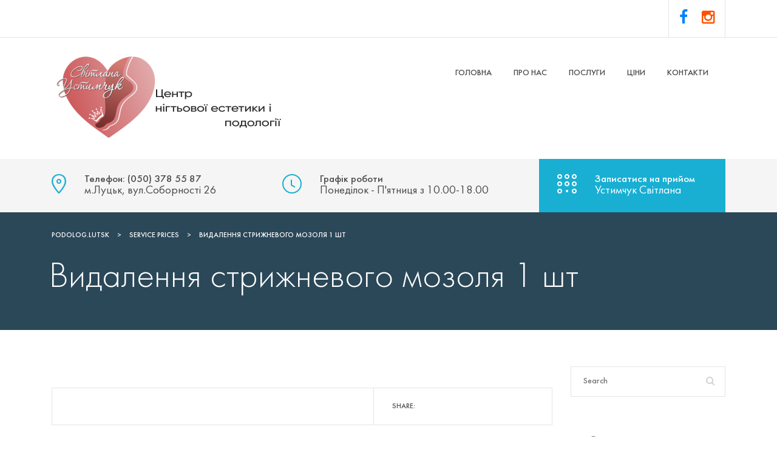

--- FILE ---
content_type: text/html; charset=UTF-8
request_url: https://podolog.lutsk.ua/stm_service_price/%D0%B2%D0%B8%D0%B4%D0%B0%D0%BB%D0%B5%D0%BD%D0%BD%D1%8F-%D1%81%D1%82%D1%80%D0%B8%D0%B6%D0%BD%D0%B5%D0%B2%D0%BE%D0%B3%D0%BE-%D0%BC%D0%BE%D0%B7%D0%BE%D0%BB%D1%8F-1-%D1%88%D1%82/
body_size: 19270
content:
<!DOCTYPE html>
<html dir="ltr" lang="uk"
	prefix="og: https://ogp.me/ns#"  class="no-js">
<head>
	<meta charset="UTF-8">
	<meta name="viewport" content="width=device-width, initial-scale=1">
	<link rel="profile" href="http://gmpg.org/xfn/11">
	<link rel="pingback" href="https://podolog.lutsk.ua/xmlrpc.php">
	<title>Видалення стрижневого мозоля 1 шт - Podolog.lutsk</title>
<style type="text/css" media="screen">#ui-datepicker-div.booked_custom_date_picker table.ui-datepicker-calendar tbody td a.ui-state-active,#ui-datepicker-div.booked_custom_date_picker table.ui-datepicker-calendar tbody td a.ui-state-active:hover,body #booked-profile-page input[type=submit].button-primary:hover,body .booked-list-view button.button:hover, body .booked-list-view input[type=submit].button-primary:hover,body table.booked-calendar input[type=submit].button-primary:hover,body .booked-modal input[type=submit].button-primary:hover,body table.booked-calendar th,body table.booked-calendar thead,body table.booked-calendar thead th,body table.booked-calendar .booked-appt-list .timeslot .timeslot-people button:hover,body #booked-profile-page .booked-profile-header,body #booked-profile-page .booked-tabs li.active a,body #booked-profile-page .booked-tabs li.active a:hover,body #booked-profile-page .appt-block .google-cal-button > a:hover,#ui-datepicker-div.booked_custom_date_picker .ui-datepicker-header{ background:#c4f2d4 !important; }body #booked-profile-page input[type=submit].button-primary:hover,body table.booked-calendar input[type=submit].button-primary:hover,body .booked-list-view button.button:hover, body .booked-list-view input[type=submit].button-primary:hover,body .booked-modal input[type=submit].button-primary:hover,body table.booked-calendar th,body table.booked-calendar .booked-appt-list .timeslot .timeslot-people button:hover,body #booked-profile-page .booked-profile-header,body #booked-profile-page .appt-block .google-cal-button > a:hover{ border-color:#c4f2d4 !important; }body table.booked-calendar tr.days,body table.booked-calendar tr.days th,body .booked-calendarSwitcher.calendar,body #booked-profile-page .booked-tabs,#ui-datepicker-div.booked_custom_date_picker table.ui-datepicker-calendar thead,#ui-datepicker-div.booked_custom_date_picker table.ui-datepicker-calendar thead th{ background:#039146 !important; }body table.booked-calendar tr.days th,body #booked-profile-page .booked-tabs{ border-color:#039146 !important; }#ui-datepicker-div.booked_custom_date_picker table.ui-datepicker-calendar tbody td.ui-datepicker-today a,#ui-datepicker-div.booked_custom_date_picker table.ui-datepicker-calendar tbody td.ui-datepicker-today a:hover,body #booked-profile-page input[type=submit].button-primary,body table.booked-calendar input[type=submit].button-primary,body .booked-list-view button.button, body .booked-list-view input[type=submit].button-primary,body .booked-list-view button.button, body .booked-list-view input[type=submit].button-primary,body .booked-modal input[type=submit].button-primary,body table.booked-calendar .booked-appt-list .timeslot .timeslot-people button,body #booked-profile-page .booked-profile-appt-list .appt-block.approved .status-block,body #booked-profile-page .appt-block .google-cal-button > a,body .booked-modal p.booked-title-bar,body table.booked-calendar td:hover .date span,body .booked-list-view a.booked_list_date_picker_trigger.booked-dp-active,body .booked-list-view a.booked_list_date_picker_trigger.booked-dp-active:hover,.booked-ms-modal .booked-book-appt /* Multi-Slot Booking */{ background:#56c477; }body #booked-profile-page input[type=submit].button-primary,body table.booked-calendar input[type=submit].button-primary,body .booked-list-view button.button, body .booked-list-view input[type=submit].button-primary,body .booked-list-view button.button, body .booked-list-view input[type=submit].button-primary,body .booked-modal input[type=submit].button-primary,body #booked-profile-page .appt-block .google-cal-button > a,body table.booked-calendar .booked-appt-list .timeslot .timeslot-people button,body .booked-list-view a.booked_list_date_picker_trigger.booked-dp-active,body .booked-list-view a.booked_list_date_picker_trigger.booked-dp-active:hover{ border-color:#56c477; }body .booked-modal .bm-window p i.fa,body .booked-modal .bm-window a,body .booked-appt-list .booked-public-appointment-title,body .booked-modal .bm-window p.appointment-title,.booked-ms-modal.visible:hover .booked-book-appt{ color:#56c477; }.booked-appt-list .timeslot.has-title .booked-public-appointment-title { color:inherit; }</style>
		<!-- All in One SEO 4.2.8 - aioseo.com -->
		<meta name="description" content="Видалення стрижневого мозоля 1 шт" />
		<meta name="robots" content="max-image-preview:large" />
		<link rel="canonical" href="https://podolog.lutsk.ua/stm_service_price/%d0%b2%d0%b8%d0%b4%d0%b0%d0%bb%d0%b5%d0%bd%d0%bd%d1%8f-%d1%81%d1%82%d1%80%d0%b8%d0%b6%d0%bd%d0%b5%d0%b2%d0%be%d0%b3%d0%be-%d0%bc%d0%be%d0%b7%d0%be%d0%bb%d1%8f-1-%d1%88%d1%82/" />
		<meta name="generator" content="All in One SEO (AIOSEO) 4.2.8 " />
		<meta property="og:locale" content="uk_UA" />
		<meta property="og:site_name" content="Podolog.lutsk - Подолог у Луцьку - Устимчук Світлана" />
		<meta property="og:type" content="article" />
		<meta property="og:title" content="Видалення стрижневого мозоля 1 шт - Podolog.lutsk" />
		<meta property="og:description" content="Видалення стрижневого мозоля 1 шт" />
		<meta property="og:url" content="https://podolog.lutsk.ua/stm_service_price/%d0%b2%d0%b8%d0%b4%d0%b0%d0%bb%d0%b5%d0%bd%d0%bd%d1%8f-%d1%81%d1%82%d1%80%d0%b8%d0%b6%d0%bd%d0%b5%d0%b2%d0%be%d0%b3%d0%be-%d0%bc%d0%be%d0%b7%d0%be%d0%bb%d1%8f-1-%d1%88%d1%82/" />
		<meta property="article:published_time" content="2022-12-13T18:37:52+00:00" />
		<meta property="article:modified_time" content="2022-12-13T18:37:52+00:00" />
		<meta name="twitter:card" content="summary" />
		<meta name="twitter:title" content="Видалення стрижневого мозоля 1 шт - Podolog.lutsk" />
		<meta name="twitter:description" content="Видалення стрижневого мозоля 1 шт" />
		<script type="application/ld+json" class="aioseo-schema">
			{"@context":"https:\/\/schema.org","@graph":[{"@type":"BreadcrumbList","@id":"https:\/\/podolog.lutsk.ua\/stm_service_price\/%d0%b2%d0%b8%d0%b4%d0%b0%d0%bb%d0%b5%d0%bd%d0%bd%d1%8f-%d1%81%d1%82%d1%80%d0%b8%d0%b6%d0%bd%d0%b5%d0%b2%d0%be%d0%b3%d0%be-%d0%bc%d0%be%d0%b7%d0%be%d0%bb%d1%8f-1-%d1%88%d1%82\/#breadcrumblist","itemListElement":[{"@type":"ListItem","@id":"https:\/\/podolog.lutsk.ua\/#listItem","position":1,"item":{"@type":"WebPage","@id":"https:\/\/podolog.lutsk.ua\/","name":"\u0413\u043e\u043b\u043e\u0432\u043d\u0430","description":"\u041f\u043e\u0434\u043e\u043b\u043e\u0433 \u0423\u0441\u0442\u0438\u043c\u0447\u0443\u043a \u0421\u0432\u0456\u0442\u043b\u0430\u043d\u0430 - \u043b\u0456\u043a\u0443\u0432\u0430\u043d\u043d\u044f \u0432\u0440\u043e\u0441\u043b\u0438\u0445 \u043d\u0456\u0433\u0442\u0456\u0432, \u043f\u0440\u043e\u0444\u0456\u043b\u0430\u043a\u0442\u0438\u043a\u0430 \u0433\u0440\u0438\u0431\u043a\u043e\u0432\u0438\u0445 \u0456\u043d\u0444\u0435\u043a\u0446\u0456\u0439, \u043d\u0456\u0433\u0442\u0456\u0432 \u0456 \u0441\u0442\u043e\u043f \u0443 \u043c\u0456\u0441\u0442\u0456 \u041b\u0443\u0446\u044c\u043a.","url":"https:\/\/podolog.lutsk.ua\/"},"nextItem":"https:\/\/podolog.lutsk.ua\/stm_service_price\/%d0%b2%d0%b8%d0%b4%d0%b0%d0%bb%d0%b5%d0%bd%d0%bd%d1%8f-%d1%81%d1%82%d1%80%d0%b8%d0%b6%d0%bd%d0%b5%d0%b2%d0%be%d0%b3%d0%be-%d0%bc%d0%be%d0%b7%d0%be%d0%bb%d1%8f-1-%d1%88%d1%82\/#listItem"},{"@type":"ListItem","@id":"https:\/\/podolog.lutsk.ua\/stm_service_price\/%d0%b2%d0%b8%d0%b4%d0%b0%d0%bb%d0%b5%d0%bd%d0%bd%d1%8f-%d1%81%d1%82%d1%80%d0%b8%d0%b6%d0%bd%d0%b5%d0%b2%d0%be%d0%b3%d0%be-%d0%bc%d0%be%d0%b7%d0%be%d0%bb%d1%8f-1-%d1%88%d1%82\/#listItem","position":2,"item":{"@type":"WebPage","@id":"https:\/\/podolog.lutsk.ua\/stm_service_price\/%d0%b2%d0%b8%d0%b4%d0%b0%d0%bb%d0%b5%d0%bd%d0%bd%d1%8f-%d1%81%d1%82%d1%80%d0%b8%d0%b6%d0%bd%d0%b5%d0%b2%d0%be%d0%b3%d0%be-%d0%bc%d0%be%d0%b7%d0%be%d0%bb%d1%8f-1-%d1%88%d1%82\/","name":"\u0412\u0438\u0434\u0430\u043b\u0435\u043d\u043d\u044f \u0441\u0442\u0440\u0438\u0436\u043d\u0435\u0432\u043e\u0433\u043e \u043c\u043e\u0437\u043e\u043b\u044f 1 \u0448\u0442","description":"\u0412\u0438\u0434\u0430\u043b\u0435\u043d\u043d\u044f \u0441\u0442\u0440\u0438\u0436\u043d\u0435\u0432\u043e\u0433\u043e \u043c\u043e\u0437\u043e\u043b\u044f 1 \u0448\u0442","url":"https:\/\/podolog.lutsk.ua\/stm_service_price\/%d0%b2%d0%b8%d0%b4%d0%b0%d0%bb%d0%b5%d0%bd%d0%bd%d1%8f-%d1%81%d1%82%d1%80%d0%b8%d0%b6%d0%bd%d0%b5%d0%b2%d0%be%d0%b3%d0%be-%d0%bc%d0%be%d0%b7%d0%be%d0%bb%d1%8f-1-%d1%88%d1%82\/"},"previousItem":"https:\/\/podolog.lutsk.ua\/#listItem"}]},{"@type":"Organization","@id":"https:\/\/podolog.lutsk.ua\/#organization","name":"Podolog.lutsk","url":"https:\/\/podolog.lutsk.ua\/"},{"@type":"WebPage","@id":"https:\/\/podolog.lutsk.ua\/stm_service_price\/%d0%b2%d0%b8%d0%b4%d0%b0%d0%bb%d0%b5%d0%bd%d0%bd%d1%8f-%d1%81%d1%82%d1%80%d0%b8%d0%b6%d0%bd%d0%b5%d0%b2%d0%be%d0%b3%d0%be-%d0%bc%d0%be%d0%b7%d0%be%d0%bb%d1%8f-1-%d1%88%d1%82\/#webpage","url":"https:\/\/podolog.lutsk.ua\/stm_service_price\/%d0%b2%d0%b8%d0%b4%d0%b0%d0%bb%d0%b5%d0%bd%d0%bd%d1%8f-%d1%81%d1%82%d1%80%d0%b8%d0%b6%d0%bd%d0%b5%d0%b2%d0%be%d0%b3%d0%be-%d0%bc%d0%be%d0%b7%d0%be%d0%bb%d1%8f-1-%d1%88%d1%82\/","name":"\u0412\u0438\u0434\u0430\u043b\u0435\u043d\u043d\u044f \u0441\u0442\u0440\u0438\u0436\u043d\u0435\u0432\u043e\u0433\u043e \u043c\u043e\u0437\u043e\u043b\u044f 1 \u0448\u0442 - Podolog.lutsk","description":"\u0412\u0438\u0434\u0430\u043b\u0435\u043d\u043d\u044f \u0441\u0442\u0440\u0438\u0436\u043d\u0435\u0432\u043e\u0433\u043e \u043c\u043e\u0437\u043e\u043b\u044f 1 \u0448\u0442","inLanguage":"uk","isPartOf":{"@id":"https:\/\/podolog.lutsk.ua\/#website"},"breadcrumb":{"@id":"https:\/\/podolog.lutsk.ua\/stm_service_price\/%d0%b2%d0%b8%d0%b4%d0%b0%d0%bb%d0%b5%d0%bd%d0%bd%d1%8f-%d1%81%d1%82%d1%80%d0%b8%d0%b6%d0%bd%d0%b5%d0%b2%d0%be%d0%b3%d0%be-%d0%bc%d0%be%d0%b7%d0%be%d0%bb%d1%8f-1-%d1%88%d1%82\/#breadcrumblist"},"author":"https:\/\/podolog.lutsk.ua\/author\/dvpdlg\/#author","creator":"https:\/\/podolog.lutsk.ua\/author\/dvpdlg\/#author","datePublished":"2022-12-13T18:37:52+02:00","dateModified":"2022-12-13T18:37:52+02:00"},{"@type":"WebSite","@id":"https:\/\/podolog.lutsk.ua\/#website","url":"https:\/\/podolog.lutsk.ua\/","name":"Podolog.lutsk","description":"\u041f\u043e\u0434\u043e\u043b\u043e\u0433 \u0443 \u041b\u0443\u0446\u044c\u043a\u0443 - \u0423\u0441\u0442\u0438\u043c\u0447\u0443\u043a \u0421\u0432\u0456\u0442\u043b\u0430\u043d\u0430","inLanguage":"uk","publisher":{"@id":"https:\/\/podolog.lutsk.ua\/#organization"}}]}
		</script>
		<!-- All in One SEO -->

<link rel='dns-prefetch' href='//fonts.googleapis.com' />
<link rel='dns-prefetch' href='//s.w.org' />
<link rel="alternate" type="application/rss+xml" title="Podolog.lutsk &raquo; стрічка" href="https://podolog.lutsk.ua/feed/" />
<link rel="alternate" type="application/rss+xml" title="Podolog.lutsk &raquo; Канал коментарів" href="https://podolog.lutsk.ua/comments/feed/" />
<script type="text/javascript">
window._wpemojiSettings = {"baseUrl":"https:\/\/s.w.org\/images\/core\/emoji\/14.0.0\/72x72\/","ext":".png","svgUrl":"https:\/\/s.w.org\/images\/core\/emoji\/14.0.0\/svg\/","svgExt":".svg","source":{"concatemoji":"https:\/\/podolog.lutsk.ua\/wp-includes\/js\/wp-emoji-release.min.js?ver=6.0.11"}};
/*! This file is auto-generated */
!function(e,a,t){var n,r,o,i=a.createElement("canvas"),p=i.getContext&&i.getContext("2d");function s(e,t){var a=String.fromCharCode,e=(p.clearRect(0,0,i.width,i.height),p.fillText(a.apply(this,e),0,0),i.toDataURL());return p.clearRect(0,0,i.width,i.height),p.fillText(a.apply(this,t),0,0),e===i.toDataURL()}function c(e){var t=a.createElement("script");t.src=e,t.defer=t.type="text/javascript",a.getElementsByTagName("head")[0].appendChild(t)}for(o=Array("flag","emoji"),t.supports={everything:!0,everythingExceptFlag:!0},r=0;r<o.length;r++)t.supports[o[r]]=function(e){if(!p||!p.fillText)return!1;switch(p.textBaseline="top",p.font="600 32px Arial",e){case"flag":return s([127987,65039,8205,9895,65039],[127987,65039,8203,9895,65039])?!1:!s([55356,56826,55356,56819],[55356,56826,8203,55356,56819])&&!s([55356,57332,56128,56423,56128,56418,56128,56421,56128,56430,56128,56423,56128,56447],[55356,57332,8203,56128,56423,8203,56128,56418,8203,56128,56421,8203,56128,56430,8203,56128,56423,8203,56128,56447]);case"emoji":return!s([129777,127995,8205,129778,127999],[129777,127995,8203,129778,127999])}return!1}(o[r]),t.supports.everything=t.supports.everything&&t.supports[o[r]],"flag"!==o[r]&&(t.supports.everythingExceptFlag=t.supports.everythingExceptFlag&&t.supports[o[r]]);t.supports.everythingExceptFlag=t.supports.everythingExceptFlag&&!t.supports.flag,t.DOMReady=!1,t.readyCallback=function(){t.DOMReady=!0},t.supports.everything||(n=function(){t.readyCallback()},a.addEventListener?(a.addEventListener("DOMContentLoaded",n,!1),e.addEventListener("load",n,!1)):(e.attachEvent("onload",n),a.attachEvent("onreadystatechange",function(){"complete"===a.readyState&&t.readyCallback()})),(e=t.source||{}).concatemoji?c(e.concatemoji):e.wpemoji&&e.twemoji&&(c(e.twemoji),c(e.wpemoji)))}(window,document,window._wpemojiSettings);
</script>
<style type="text/css">
img.wp-smiley,
img.emoji {
	display: inline !important;
	border: none !important;
	box-shadow: none !important;
	height: 1em !important;
	width: 1em !important;
	margin: 0 0.07em !important;
	vertical-align: -0.1em !important;
	background: none !important;
	padding: 0 !important;
}
</style>
	<link rel='stylesheet' id='wp-block-library-css'  href='https://podolog.lutsk.ua/wp-includes/css/dist/block-library/style.min.css?ver=6.0.11' type='text/css' media='all' />
<style id='global-styles-inline-css' type='text/css'>
body{--wp--preset--color--black: #000000;--wp--preset--color--cyan-bluish-gray: #abb8c3;--wp--preset--color--white: #ffffff;--wp--preset--color--pale-pink: #f78da7;--wp--preset--color--vivid-red: #cf2e2e;--wp--preset--color--luminous-vivid-orange: #ff6900;--wp--preset--color--luminous-vivid-amber: #fcb900;--wp--preset--color--light-green-cyan: #7bdcb5;--wp--preset--color--vivid-green-cyan: #00d084;--wp--preset--color--pale-cyan-blue: #8ed1fc;--wp--preset--color--vivid-cyan-blue: #0693e3;--wp--preset--color--vivid-purple: #9b51e0;--wp--preset--gradient--vivid-cyan-blue-to-vivid-purple: linear-gradient(135deg,rgba(6,147,227,1) 0%,rgb(155,81,224) 100%);--wp--preset--gradient--light-green-cyan-to-vivid-green-cyan: linear-gradient(135deg,rgb(122,220,180) 0%,rgb(0,208,130) 100%);--wp--preset--gradient--luminous-vivid-amber-to-luminous-vivid-orange: linear-gradient(135deg,rgba(252,185,0,1) 0%,rgba(255,105,0,1) 100%);--wp--preset--gradient--luminous-vivid-orange-to-vivid-red: linear-gradient(135deg,rgba(255,105,0,1) 0%,rgb(207,46,46) 100%);--wp--preset--gradient--very-light-gray-to-cyan-bluish-gray: linear-gradient(135deg,rgb(238,238,238) 0%,rgb(169,184,195) 100%);--wp--preset--gradient--cool-to-warm-spectrum: linear-gradient(135deg,rgb(74,234,220) 0%,rgb(151,120,209) 20%,rgb(207,42,186) 40%,rgb(238,44,130) 60%,rgb(251,105,98) 80%,rgb(254,248,76) 100%);--wp--preset--gradient--blush-light-purple: linear-gradient(135deg,rgb(255,206,236) 0%,rgb(152,150,240) 100%);--wp--preset--gradient--blush-bordeaux: linear-gradient(135deg,rgb(254,205,165) 0%,rgb(254,45,45) 50%,rgb(107,0,62) 100%);--wp--preset--gradient--luminous-dusk: linear-gradient(135deg,rgb(255,203,112) 0%,rgb(199,81,192) 50%,rgb(65,88,208) 100%);--wp--preset--gradient--pale-ocean: linear-gradient(135deg,rgb(255,245,203) 0%,rgb(182,227,212) 50%,rgb(51,167,181) 100%);--wp--preset--gradient--electric-grass: linear-gradient(135deg,rgb(202,248,128) 0%,rgb(113,206,126) 100%);--wp--preset--gradient--midnight: linear-gradient(135deg,rgb(2,3,129) 0%,rgb(40,116,252) 100%);--wp--preset--duotone--dark-grayscale: url('#wp-duotone-dark-grayscale');--wp--preset--duotone--grayscale: url('#wp-duotone-grayscale');--wp--preset--duotone--purple-yellow: url('#wp-duotone-purple-yellow');--wp--preset--duotone--blue-red: url('#wp-duotone-blue-red');--wp--preset--duotone--midnight: url('#wp-duotone-midnight');--wp--preset--duotone--magenta-yellow: url('#wp-duotone-magenta-yellow');--wp--preset--duotone--purple-green: url('#wp-duotone-purple-green');--wp--preset--duotone--blue-orange: url('#wp-duotone-blue-orange');--wp--preset--font-size--small: 13px;--wp--preset--font-size--medium: 20px;--wp--preset--font-size--large: 36px;--wp--preset--font-size--x-large: 42px;}.has-black-color{color: var(--wp--preset--color--black) !important;}.has-cyan-bluish-gray-color{color: var(--wp--preset--color--cyan-bluish-gray) !important;}.has-white-color{color: var(--wp--preset--color--white) !important;}.has-pale-pink-color{color: var(--wp--preset--color--pale-pink) !important;}.has-vivid-red-color{color: var(--wp--preset--color--vivid-red) !important;}.has-luminous-vivid-orange-color{color: var(--wp--preset--color--luminous-vivid-orange) !important;}.has-luminous-vivid-amber-color{color: var(--wp--preset--color--luminous-vivid-amber) !important;}.has-light-green-cyan-color{color: var(--wp--preset--color--light-green-cyan) !important;}.has-vivid-green-cyan-color{color: var(--wp--preset--color--vivid-green-cyan) !important;}.has-pale-cyan-blue-color{color: var(--wp--preset--color--pale-cyan-blue) !important;}.has-vivid-cyan-blue-color{color: var(--wp--preset--color--vivid-cyan-blue) !important;}.has-vivid-purple-color{color: var(--wp--preset--color--vivid-purple) !important;}.has-black-background-color{background-color: var(--wp--preset--color--black) !important;}.has-cyan-bluish-gray-background-color{background-color: var(--wp--preset--color--cyan-bluish-gray) !important;}.has-white-background-color{background-color: var(--wp--preset--color--white) !important;}.has-pale-pink-background-color{background-color: var(--wp--preset--color--pale-pink) !important;}.has-vivid-red-background-color{background-color: var(--wp--preset--color--vivid-red) !important;}.has-luminous-vivid-orange-background-color{background-color: var(--wp--preset--color--luminous-vivid-orange) !important;}.has-luminous-vivid-amber-background-color{background-color: var(--wp--preset--color--luminous-vivid-amber) !important;}.has-light-green-cyan-background-color{background-color: var(--wp--preset--color--light-green-cyan) !important;}.has-vivid-green-cyan-background-color{background-color: var(--wp--preset--color--vivid-green-cyan) !important;}.has-pale-cyan-blue-background-color{background-color: var(--wp--preset--color--pale-cyan-blue) !important;}.has-vivid-cyan-blue-background-color{background-color: var(--wp--preset--color--vivid-cyan-blue) !important;}.has-vivid-purple-background-color{background-color: var(--wp--preset--color--vivid-purple) !important;}.has-black-border-color{border-color: var(--wp--preset--color--black) !important;}.has-cyan-bluish-gray-border-color{border-color: var(--wp--preset--color--cyan-bluish-gray) !important;}.has-white-border-color{border-color: var(--wp--preset--color--white) !important;}.has-pale-pink-border-color{border-color: var(--wp--preset--color--pale-pink) !important;}.has-vivid-red-border-color{border-color: var(--wp--preset--color--vivid-red) !important;}.has-luminous-vivid-orange-border-color{border-color: var(--wp--preset--color--luminous-vivid-orange) !important;}.has-luminous-vivid-amber-border-color{border-color: var(--wp--preset--color--luminous-vivid-amber) !important;}.has-light-green-cyan-border-color{border-color: var(--wp--preset--color--light-green-cyan) !important;}.has-vivid-green-cyan-border-color{border-color: var(--wp--preset--color--vivid-green-cyan) !important;}.has-pale-cyan-blue-border-color{border-color: var(--wp--preset--color--pale-cyan-blue) !important;}.has-vivid-cyan-blue-border-color{border-color: var(--wp--preset--color--vivid-cyan-blue) !important;}.has-vivid-purple-border-color{border-color: var(--wp--preset--color--vivid-purple) !important;}.has-vivid-cyan-blue-to-vivid-purple-gradient-background{background: var(--wp--preset--gradient--vivid-cyan-blue-to-vivid-purple) !important;}.has-light-green-cyan-to-vivid-green-cyan-gradient-background{background: var(--wp--preset--gradient--light-green-cyan-to-vivid-green-cyan) !important;}.has-luminous-vivid-amber-to-luminous-vivid-orange-gradient-background{background: var(--wp--preset--gradient--luminous-vivid-amber-to-luminous-vivid-orange) !important;}.has-luminous-vivid-orange-to-vivid-red-gradient-background{background: var(--wp--preset--gradient--luminous-vivid-orange-to-vivid-red) !important;}.has-very-light-gray-to-cyan-bluish-gray-gradient-background{background: var(--wp--preset--gradient--very-light-gray-to-cyan-bluish-gray) !important;}.has-cool-to-warm-spectrum-gradient-background{background: var(--wp--preset--gradient--cool-to-warm-spectrum) !important;}.has-blush-light-purple-gradient-background{background: var(--wp--preset--gradient--blush-light-purple) !important;}.has-blush-bordeaux-gradient-background{background: var(--wp--preset--gradient--blush-bordeaux) !important;}.has-luminous-dusk-gradient-background{background: var(--wp--preset--gradient--luminous-dusk) !important;}.has-pale-ocean-gradient-background{background: var(--wp--preset--gradient--pale-ocean) !important;}.has-electric-grass-gradient-background{background: var(--wp--preset--gradient--electric-grass) !important;}.has-midnight-gradient-background{background: var(--wp--preset--gradient--midnight) !important;}.has-small-font-size{font-size: var(--wp--preset--font-size--small) !important;}.has-medium-font-size{font-size: var(--wp--preset--font-size--medium) !important;}.has-large-font-size{font-size: var(--wp--preset--font-size--large) !important;}.has-x-large-font-size{font-size: var(--wp--preset--font-size--x-large) !important;}
</style>
<link rel='stylesheet' id='booked-icons-css'  href='https://podolog.lutsk.ua/wp-content/plugins/booked/assets/css/icons.css?ver=2.3.5' type='text/css' media='all' />
<link rel='stylesheet' id='booked-tooltipster-css'  href='https://podolog.lutsk.ua/wp-content/plugins/booked/assets/js/tooltipster/css/tooltipster.css?ver=3.3.0' type='text/css' media='all' />
<link rel='stylesheet' id='booked-tooltipster-theme-css'  href='https://podolog.lutsk.ua/wp-content/plugins/booked/assets/js/tooltipster/css/themes/tooltipster-light.css?ver=3.3.0' type='text/css' media='all' />
<link rel='stylesheet' id='booked-animations-css'  href='https://podolog.lutsk.ua/wp-content/plugins/booked/assets/css/animations.css?ver=2.3.5' type='text/css' media='all' />
<link rel='stylesheet' id='booked-css-css'  href='https://podolog.lutsk.ua/wp-content/plugins/booked/dist/booked.css?ver=2.3.5' type='text/css' media='all' />
<link rel='stylesheet' id='contact-form-7-css'  href='https://podolog.lutsk.ua/wp-content/plugins/contact-form-7/includes/css/styles.css?ver=5.5.6.1' type='text/css' media='all' />
<link rel='stylesheet' id='rs-plugin-settings-css'  href='https://podolog.lutsk.ua/wp-content/plugins/revslider/public/assets/css/rs6.css?ver=6.1.7' type='text/css' media='all' />
<style id='rs-plugin-settings-inline-css' type='text/css'>
#rs-demo-id {}
</style>
<link rel='stylesheet' id='stm-gdpr-styles-css'  href='https://podolog.lutsk.ua/wp-content/plugins/stm-gdpr-compliance/assets/css/styles.css?ver=6.0.11' type='text/css' media='all' />
<link rel='stylesheet' id='orbisius_ct_podolog_lutsk_parent_style-css'  href='https://podolog.lutsk.ua/wp-content/themes/dent-all/style.css?ver=2.2' type='text/css' media='all' />
<link rel='stylesheet' id='orbisius_ct_podolog_lutsk_parent_style_child_style-css'  href='https://podolog.lutsk.ua/wp-content/themes/podolog-lutsk/style.css?ver=2.2' type='text/css' media='all' />
<link rel='stylesheet' id='stm_bootstrap.min.css-css'  href='https://podolog.lutsk.ua/wp-content/themes/dent-all/assets/css/bootstrap.min.css?ver=2.2' type='text/css' media='all' />
<link rel='stylesheet' id='stm_font-awesome.min.css-css'  href='https://podolog.lutsk.ua/wp-content/themes/dent-all/assets/css/font-awesome.min.css?ver=2.2' type='text/css' media='all' />
<link rel='stylesheet' id='stm_stm-icomoon.css-css'  href='https://podolog.lutsk.ua/wp-content/themes/dent-all/assets/css/stm-icomoon.css?ver=2.2' type='text/css' media='all' />
<link rel='stylesheet' id='stm_jquery-ui.min.css-css'  href='https://podolog.lutsk.ua/wp-content/themes/dent-all/assets/css/jquery-ui.min.css?ver=2.2' type='text/css' media='all' />
<link rel='stylesheet' id='stm_jquery-ui.datepicker.min.css-css'  href='https://podolog.lutsk.ua/wp-content/themes/dent-all/assets/css/jquery-ui.datepicker.min.css?ver=2.2' type='text/css' media='all' />
<link rel='stylesheet' id='stm_jquery-ui.slider.min.css-css'  href='https://podolog.lutsk.ua/wp-content/themes/dent-all/assets/css/jquery-ui.slider.min.css?ver=2.2' type='text/css' media='all' />
<link rel='stylesheet' id='stm_jquery-ui-timepicker-addon.min.css-css'  href='https://podolog.lutsk.ua/wp-content/themes/dent-all/assets/css/jquery-ui-timepicker-addon.min.css?ver=2.2' type='text/css' media='all' />
<link rel='stylesheet' id='stm_jquery.fancybox.css-css'  href='https://podolog.lutsk.ua/wp-content/themes/dent-all/assets/css/jquery.fancybox.css?ver=2.2' type='text/css' media='all' />
<link rel='stylesheet' id='stm_select2.css-css'  href='https://podolog.lutsk.ua/wp-content/themes/dent-all/assets/css/select2.css?ver=2.2' type='text/css' media='all' />
<link rel='stylesheet' id='stm_theme-style-css'  href='https://podolog.lutsk.ua/wp-content/themes/podolog-lutsk/style.css?ver=2.2' type='text/css' media='all' />
<style id='stm_theme-style-inline-css' type='text/css'>
.title_box{ }
</style>
<link rel='stylesheet' id='js_composer_front-css'  href='https://podolog.lutsk.ua/wp-content/plugins/js_composer/assets/css/js_composer.min.css?ver=6.1' type='text/css' media='all' />
<link rel='stylesheet' id='popup-maker-site-css'  href='https://podolog.lutsk.ua/wp-content/plugins/popup-maker/assets/css/pum-site.min.css?ver=1.16.7' type='text/css' media='all' />
<style id='popup-maker-site-inline-css' type='text/css'>
/* Popup Google Fonts */
@import url('//fonts.googleapis.com/css?family=Montserrat:100');

/* Popup Theme 1682: Content Only - For use with page builders or block editor */
.pum-theme-1682, .pum-theme-content-only { background-color: rgba( 0, 0, 0, 0.70 ) } 
.pum-theme-1682 .pum-container, .pum-theme-content-only .pum-container { padding: 0px; border-radius: 0px; border: 1px none #000000; box-shadow: 0px 0px 0px 0px rgba( 2, 2, 2, 0.00 ) } 
.pum-theme-1682 .pum-title, .pum-theme-content-only .pum-title { color: #000000; text-align: left; text-shadow: 0px 0px 0px rgba( 2, 2, 2, 0.23 ); font-family: inherit; font-weight: 400; font-size: 32px; line-height: 36px } 
.pum-theme-1682 .pum-content, .pum-theme-content-only .pum-content { color: #8c8c8c; font-family: inherit; font-weight: 400 } 
.pum-theme-1682 .pum-content + .pum-close, .pum-theme-content-only .pum-content + .pum-close { position: absolute; height: 18px; width: 18px; left: auto; right: 7px; bottom: auto; top: 7px; padding: 0px; color: #000000; font-family: inherit; font-weight: 700; font-size: 20px; line-height: 20px; border: 1px none #ffffff; border-radius: 15px; box-shadow: 0px 0px 0px 0px rgba( 2, 2, 2, 0.00 ); text-shadow: 0px 0px 0px rgba( 0, 0, 0, 0.00 ); background-color: rgba( 255, 255, 255, 0.00 ) } 

/* Popup Theme 1366: Default Theme */
.pum-theme-1366, .pum-theme-default-theme { background-color: rgba( 255, 255, 255, 1.00 ) } 
.pum-theme-1366 .pum-container, .pum-theme-default-theme .pum-container { padding: 18px; border-radius: 0px; border: 1px none #000000; box-shadow: 1px 1px 3px 0px rgba( 2, 2, 2, 0.23 ); background-color: rgba( 249, 249, 249, 1.00 ) } 
.pum-theme-1366 .pum-title, .pum-theme-default-theme .pum-title { color: #000000; text-align: left; text-shadow: 0px 0px 0px rgba( 2, 2, 2, 0.23 ); font-family: inherit; font-weight: 400; font-size: 32px; font-style: normal; line-height: 36px } 
.pum-theme-1366 .pum-content, .pum-theme-default-theme .pum-content { color: #8c8c8c; font-family: inherit; font-weight: 400; font-style: inherit } 
.pum-theme-1366 .pum-content + .pum-close, .pum-theme-default-theme .pum-content + .pum-close { position: absolute; height: auto; width: auto; left: auto; right: 0px; bottom: auto; top: 0px; padding: 8px; color: #ffffff; font-family: inherit; font-weight: 400; font-size: 12px; font-style: inherit; line-height: 36px; border: 1px none #ffffff; border-radius: 0px; box-shadow: 1px 1px 3px 0px rgba( 2, 2, 2, 0.23 ); text-shadow: 0px 0px 0px rgba( 0, 0, 0, 0.23 ); background-color: rgba( 0, 183, 205, 1.00 ) } 

/* Popup Theme 1367: Light Box */
.pum-theme-1367, .pum-theme-lightbox { background-color: rgba( 0, 0, 0, 0.60 ) } 
.pum-theme-1367 .pum-container, .pum-theme-lightbox .pum-container { padding: 18px; border-radius: 3px; border: 8px solid #000000; box-shadow: 0px 0px 30px 0px rgba( 2, 2, 2, 1.00 ); background-color: rgba( 255, 255, 255, 1.00 ) } 
.pum-theme-1367 .pum-title, .pum-theme-lightbox .pum-title { color: #000000; text-align: left; text-shadow: 0px 0px 0px rgba( 2, 2, 2, 0.23 ); font-family: inherit; font-weight: 100; font-size: 32px; line-height: 36px } 
.pum-theme-1367 .pum-content, .pum-theme-lightbox .pum-content { color: #000000; font-family: inherit; font-weight: 100 } 
.pum-theme-1367 .pum-content + .pum-close, .pum-theme-lightbox .pum-content + .pum-close { position: absolute; height: 26px; width: 26px; left: auto; right: -13px; bottom: auto; top: -13px; padding: 0px; color: #ffffff; font-family: Arial; font-weight: 100; font-size: 24px; line-height: 24px; border: 2px solid #ffffff; border-radius: 26px; box-shadow: 0px 0px 15px 1px rgba( 2, 2, 2, 0.75 ); text-shadow: 0px 0px 0px rgba( 0, 0, 0, 0.23 ); background-color: rgba( 0, 0, 0, 1.00 ) } 

/* Popup Theme 1368: Enterprise Blue */
.pum-theme-1368, .pum-theme-enterprise-blue { background-color: rgba( 0, 0, 0, 0.70 ) } 
.pum-theme-1368 .pum-container, .pum-theme-enterprise-blue .pum-container { padding: 28px; border-radius: 5px; border: 1px none #000000; box-shadow: 0px 10px 25px 4px rgba( 2, 2, 2, 0.50 ); background-color: rgba( 255, 255, 255, 1.00 ) } 
.pum-theme-1368 .pum-title, .pum-theme-enterprise-blue .pum-title { color: #315b7c; text-align: left; text-shadow: 0px 0px 0px rgba( 2, 2, 2, 0.23 ); font-family: inherit; font-weight: 100; font-size: 34px; line-height: 36px } 
.pum-theme-1368 .pum-content, .pum-theme-enterprise-blue .pum-content { color: #2d2d2d; font-family: inherit; font-weight: 100 } 
.pum-theme-1368 .pum-content + .pum-close, .pum-theme-enterprise-blue .pum-content + .pum-close { position: absolute; height: 28px; width: 28px; left: auto; right: 8px; bottom: auto; top: 8px; padding: 4px; color: #ffffff; font-family: Times New Roman; font-weight: 100; font-size: 20px; line-height: 20px; border: 1px none #ffffff; border-radius: 42px; box-shadow: 0px 0px 0px 0px rgba( 2, 2, 2, 0.23 ); text-shadow: 0px 0px 0px rgba( 0, 0, 0, 0.23 ); background-color: rgba( 49, 91, 124, 1.00 ) } 

/* Popup Theme 1369: Hello Box */
.pum-theme-1369, .pum-theme-hello-box { background-color: rgba( 0, 0, 0, 0.75 ) } 
.pum-theme-1369 .pum-container, .pum-theme-hello-box .pum-container { padding: 30px; border-radius: 80px; border: 14px solid #81d742; box-shadow: 0px 0px 0px 0px rgba( 2, 2, 2, 0.00 ); background-color: rgba( 255, 255, 255, 1.00 ) } 
.pum-theme-1369 .pum-title, .pum-theme-hello-box .pum-title { color: #2d2d2d; text-align: left; text-shadow: 0px 0px 0px rgba( 2, 2, 2, 0.23 ); font-family: Montserrat; font-weight: 100; font-size: 32px; line-height: 36px } 
.pum-theme-1369 .pum-content, .pum-theme-hello-box .pum-content { color: #2d2d2d; font-family: inherit; font-weight: 100 } 
.pum-theme-1369 .pum-content + .pum-close, .pum-theme-hello-box .pum-content + .pum-close { position: absolute; height: auto; width: auto; left: auto; right: -30px; bottom: auto; top: -30px; padding: 0px; color: #2d2d2d; font-family: Times New Roman; font-weight: 100; font-size: 32px; line-height: 28px; border: 1px none #ffffff; border-radius: 28px; box-shadow: 0px 0px 0px 0px rgba( 2, 2, 2, 0.23 ); text-shadow: 0px 0px 0px rgba( 0, 0, 0, 0.23 ); background-color: rgba( 255, 255, 255, 1.00 ) } 

/* Popup Theme 1370: Cutting Edge */
.pum-theme-1370, .pum-theme-cutting-edge { background-color: rgba( 0, 0, 0, 0.50 ) } 
.pum-theme-1370 .pum-container, .pum-theme-cutting-edge .pum-container { padding: 18px; border-radius: 0px; border: 1px none #000000; box-shadow: 0px 10px 25px 0px rgba( 2, 2, 2, 0.50 ); background-color: rgba( 30, 115, 190, 1.00 ) } 
.pum-theme-1370 .pum-title, .pum-theme-cutting-edge .pum-title { color: #ffffff; text-align: left; text-shadow: 0px 0px 0px rgba( 2, 2, 2, 0.23 ); font-family: Sans-Serif; font-weight: 100; font-size: 26px; line-height: 28px } 
.pum-theme-1370 .pum-content, .pum-theme-cutting-edge .pum-content { color: #ffffff; font-family: inherit; font-weight: 100 } 
.pum-theme-1370 .pum-content + .pum-close, .pum-theme-cutting-edge .pum-content + .pum-close { position: absolute; height: 24px; width: 24px; left: auto; right: 0px; bottom: auto; top: 0px; padding: 0px; color: #1e73be; font-family: Times New Roman; font-weight: 100; font-size: 32px; line-height: 24px; border: 1px none #ffffff; border-radius: 0px; box-shadow: -1px 1px 1px 0px rgba( 2, 2, 2, 0.10 ); text-shadow: -1px 1px 1px rgba( 0, 0, 0, 0.10 ); background-color: rgba( 238, 238, 34, 1.00 ) } 

/* Popup Theme 1371: Framed Border */
.pum-theme-1371, .pum-theme-framed-border { background-color: rgba( 255, 255, 255, 0.50 ) } 
.pum-theme-1371 .pum-container, .pum-theme-framed-border .pum-container { padding: 18px; border-radius: 0px; border: 20px outset #dd3333; box-shadow: 1px 1px 3px 0px rgba( 2, 2, 2, 0.97 ) inset; background-color: rgba( 255, 251, 239, 1.00 ) } 
.pum-theme-1371 .pum-title, .pum-theme-framed-border .pum-title { color: #000000; text-align: left; text-shadow: 0px 0px 0px rgba( 2, 2, 2, 0.23 ); font-family: inherit; font-weight: 100; font-size: 32px; line-height: 36px } 
.pum-theme-1371 .pum-content, .pum-theme-framed-border .pum-content { color: #2d2d2d; font-family: inherit; font-weight: 100 } 
.pum-theme-1371 .pum-content + .pum-close, .pum-theme-framed-border .pum-content + .pum-close { position: absolute; height: 20px; width: 20px; left: auto; right: -20px; bottom: auto; top: -20px; padding: 0px; color: #ffffff; font-family: Tahoma; font-weight: 700; font-size: 16px; line-height: 18px; border: 1px none #ffffff; border-radius: 0px; box-shadow: 0px 0px 0px 0px rgba( 2, 2, 2, 0.23 ); text-shadow: 0px 0px 0px rgba( 0, 0, 0, 0.23 ); background-color: rgba( 0, 0, 0, 0.55 ) } 

/* Popup Theme 1372: Floating Bar - Soft Blue */
.pum-theme-1372, .pum-theme-floating-bar { background-color: rgba( 255, 255, 255, 0.00 ) } 
.pum-theme-1372 .pum-container, .pum-theme-floating-bar .pum-container { padding: 8px; border-radius: 0px; border: 1px none #000000; box-shadow: 1px 1px 3px 0px rgba( 2, 2, 2, 0.23 ); background-color: rgba( 238, 246, 252, 1.00 ) } 
.pum-theme-1372 .pum-title, .pum-theme-floating-bar .pum-title { color: #505050; text-align: left; text-shadow: 0px 0px 0px rgba( 2, 2, 2, 0.23 ); font-family: inherit; font-weight: 400; font-size: 32px; line-height: 36px } 
.pum-theme-1372 .pum-content, .pum-theme-floating-bar .pum-content { color: #505050; font-family: inherit; font-weight: 400 } 
.pum-theme-1372 .pum-content + .pum-close, .pum-theme-floating-bar .pum-content + .pum-close { position: absolute; height: 18px; width: 18px; left: auto; right: 5px; bottom: auto; top: 50%; padding: 0px; color: #505050; font-family: Sans-Serif; font-weight: 700; font-size: 15px; line-height: 18px; border: 1px solid #505050; border-radius: 15px; box-shadow: 0px 0px 0px 0px rgba( 2, 2, 2, 0.00 ); text-shadow: 0px 0px 0px rgba( 0, 0, 0, 0.00 ); background-color: rgba( 255, 255, 255, 0.00 ); transform: translate(0, -50%) } 

#pum-1377 {z-index: 1999999999}

</style>
<link rel='stylesheet' id='redux-google-fonts-stm_option-css'  href='https://fonts.googleapis.com/css?family=Roboto%3A100%2C300%2C400%2C500%2C700%2C900%2C100italic%2C300italic%2C400italic%2C500italic%2C700italic%2C900italic%7CPlayfair+Display%3A400%2C700%2C900%2C400italic%2C700italic%2C900italic&#038;ver=1736175397' type='text/css' media='all' />
<script type='text/javascript' src='https://podolog.lutsk.ua/wp-includes/js/jquery/jquery.min.js?ver=3.6.0' id='jquery-core-js'></script>
<script type='text/javascript' src='https://podolog.lutsk.ua/wp-includes/js/jquery/jquery-migrate.min.js?ver=3.3.2' id='jquery-migrate-js'></script>
<script type='text/javascript' src='https://podolog.lutsk.ua/wp-content/plugins/revslider/public/assets/js/revolution.tools.min.js?ver=6.0' id='tp-tools-js'></script>
<script type='text/javascript' src='https://podolog.lutsk.ua/wp-content/plugins/revslider/public/assets/js/rs6.min.js?ver=6.1.7' id='revmin-js'></script>
<link rel="https://api.w.org/" href="https://podolog.lutsk.ua/wp-json/" /><link rel="EditURI" type="application/rsd+xml" title="RSD" href="https://podolog.lutsk.ua/xmlrpc.php?rsd" />
<link rel="wlwmanifest" type="application/wlwmanifest+xml" href="https://podolog.lutsk.ua/wp-includes/wlwmanifest.xml" /> 
<meta name="generator" content="WordPress 6.0.11" />
<link rel='shortlink' href='https://podolog.lutsk.ua/?p=1690' />
<link rel="alternate" type="application/json+oembed" href="https://podolog.lutsk.ua/wp-json/oembed/1.0/embed?url=https%3A%2F%2Fpodolog.lutsk.ua%2Fstm_service_price%2F%25d0%25b2%25d0%25b8%25d0%25b4%25d0%25b0%25d0%25bb%25d0%25b5%25d0%25bd%25d0%25bd%25d1%258f-%25d1%2581%25d1%2582%25d1%2580%25d0%25b8%25d0%25b6%25d0%25bd%25d0%25b5%25d0%25b2%25d0%25be%25d0%25b3%25d0%25be-%25d0%25bc%25d0%25be%25d0%25b7%25d0%25be%25d0%25bb%25d1%258f-1-%25d1%2588%25d1%2582%2F" />
<link rel="alternate" type="text/xml+oembed" href="https://podolog.lutsk.ua/wp-json/oembed/1.0/embed?url=https%3A%2F%2Fpodolog.lutsk.ua%2Fstm_service_price%2F%25d0%25b2%25d0%25b8%25d0%25b4%25d0%25b0%25d0%25bb%25d0%25b5%25d0%25bd%25d0%25bd%25d1%258f-%25d1%2581%25d1%2582%25d1%2580%25d0%25b8%25d0%25b6%25d0%25bd%25d0%25b5%25d0%25b2%25d0%25be%25d0%25b3%25d0%25be-%25d0%25bc%25d0%25be%25d0%25b7%25d0%25be%25d0%25bb%25d1%258f-1-%25d1%2588%25d1%2582%2F&#038;format=xml" />
<link rel="shortcut icon" type="image/x-icon" href="https://podolog.lutsk.ua/wp-content/uploads/2020/07/лого-4.png" />
        <script type="text/javascript">
            var ajaxurl = 'https://podolog.lutsk.ua/wp-admin/admin-ajax.php';
            var loadTestimponalNonce = '9da9ad2f54';
        </script>
        <style type="text/css">.recentcomments a{display:inline !important;padding:0 !important;margin:0 !important;}</style><meta name="generator" content="Powered by WPBakery Page Builder - drag and drop page builder for WordPress."/>
<meta name="generator" content="Powered by Slider Revolution 6.1.7 - responsive, Mobile-Friendly Slider Plugin for WordPress with comfortable drag and drop interface." />
<script type="text/javascript">function setREVStartSize(e){			
			try {								
				var pw = document.getElementById(e.c).parentNode.offsetWidth,
					newh;
				pw = pw===0 || isNaN(pw) ? window.innerWidth : pw;
				e.tabw = e.tabw===undefined ? 0 : parseInt(e.tabw);
				e.thumbw = e.thumbw===undefined ? 0 : parseInt(e.thumbw);
				e.tabh = e.tabh===undefined ? 0 : parseInt(e.tabh);
				e.thumbh = e.thumbh===undefined ? 0 : parseInt(e.thumbh);
				e.tabhide = e.tabhide===undefined ? 0 : parseInt(e.tabhide);
				e.thumbhide = e.thumbhide===undefined ? 0 : parseInt(e.thumbhide);
				e.mh = e.mh===undefined || e.mh=="" || e.mh==="auto" ? 0 : parseInt(e.mh,0);		
				if(e.layout==="fullscreen" || e.l==="fullscreen") 						
					newh = Math.max(e.mh,window.innerHeight);				
				else{					
					e.gw = Array.isArray(e.gw) ? e.gw : [e.gw];
					for (var i in e.rl) if (e.gw[i]===undefined || e.gw[i]===0) e.gw[i] = e.gw[i-1];					
					e.gh = e.el===undefined || e.el==="" || (Array.isArray(e.el) && e.el.length==0)? e.gh : e.el;
					e.gh = Array.isArray(e.gh) ? e.gh : [e.gh];
					for (var i in e.rl) if (e.gh[i]===undefined || e.gh[i]===0) e.gh[i] = e.gh[i-1];
										
					var nl = new Array(e.rl.length),
						ix = 0,						
						sl;					
					e.tabw = e.tabhide>=pw ? 0 : e.tabw;
					e.thumbw = e.thumbhide>=pw ? 0 : e.thumbw;
					e.tabh = e.tabhide>=pw ? 0 : e.tabh;
					e.thumbh = e.thumbhide>=pw ? 0 : e.thumbh;					
					for (var i in e.rl) nl[i] = e.rl[i]<window.innerWidth ? 0 : e.rl[i];
					sl = nl[0];									
					for (var i in nl) if (sl>nl[i] && nl[i]>0) { sl = nl[i]; ix=i;}															
					var m = pw>(e.gw[ix]+e.tabw+e.thumbw) ? 1 : (pw-(e.tabw+e.thumbw)) / (e.gw[ix]);					

					newh =  (e.type==="carousel" && e.justify==="true" ? e.gh[ix] : (e.gh[ix] * m)) + (e.tabh + e.thumbh);
				}			
				
				if(window.rs_init_css===undefined) window.rs_init_css = document.head.appendChild(document.createElement("style"));					
				document.getElementById(e.c).height = newh;
				window.rs_init_css.innerHTML += "#"+e.c+"_wrapper { height: "+newh+"px }";				
			} catch(e){
				console.log("Failure at Presize of Slider:" + e)
			}					   
		  };</script>
<style type="text/css" title="dynamic-css" class="options-output">.top_nav .logo img, .left_nav .logo img{height:60px;width:172px;}.top_nav .logo{padding-top:40px;padding-bottom:40px;}body.sticky_header .top_nav.affix img{height:50px;width:142px;}#footer .footer_widgets{background-color:#4C6575;}#footer .footer_widgets{color:#ffffff;}#footer .copyright{background-color:#395261;}#footer .copyright{color:#ffffff;}body, body table.booked-calendar td, body table.booked-calendar th{font-family:Roboto;color:#868686;font-size:16px;}.additional_font, blockquote{font-family:"Playfair Display";font-style:normal;}p{line-height:30px;font-size:18px;}h1,.h1{font-family:Roboto;line-height:72px;font-weight:300;font-size:60px;}h2,.h2{font-family:Roboto;line-height:60px;font-weight:300;font-size:48px;}h3,.h3{font-family:Roboto;line-height:44px;font-weight:500;font-size:36px;}h4,.h4{font-family:Roboto;line-height:30px;font-weight:500;font-size:24px;}h5,.h5{font-family:Roboto;line-height:24px;font-weight:500;font-size:18px;}h6,.h6{font-family:Roboto;line-height:20px;font-weight:500;font-size:14px;}</style><noscript><style> .wpb_animate_when_almost_visible { opacity: 1; }</style></noscript>	<!-- Global site tag (gtag.js) - Google Analytics -->
<script async src="https://www.googletagmanager.com/gtag/js?id=UA-179229591-1"></script>
<script>
  window.dataLayer = window.dataLayer || [];
  function gtag(){dataLayer.push(arguments);}
  gtag('js', new Date());

  gtag('config', 'UA-179229591-1');
</script>

</head>

<body class="stm_service_price-template-default single single-stm_service_price postid-1690 wpb-js-composer js-comp-ver-6.1 vc_responsive">
<div class="main">

	
	<div class="main_wrapper">
		<div class="wrapper">
			<header id="header">
									<div class="top_bar">
						<div class="container">
							<div class="row">

								<div class="col-lg-6 col-md-5 col-sm-12 col-xs-12">
									<div class="top_bar_left">

										
										
									</div>
								</div>

								<div class="col-lg-6 col-md-7 col-sm-12 col-xs-12">
									<div class="top_bar_right">

										
										
																					<div class="top_bar_socials">
												<ul>
																																										<li>
																<a target="_blank" href="https://www.facebook.com/fius.sv">
																	<i class="fa fa-facebook"></i>
																</a>
															</li>
																																																																																			<li>
																<a target="_blank" href="https://www.instagram.com/podolog_ustymchuk">
																	<i class="fa fa-instagram"></i>
																</a>
															</li>
																																																																																																																																																																																																																																																																																																																																																																																																																																																																																							</ul>
											</div>
										
									</div>
								</div>

							</div>
						</div>
					</div>
				
				
									<div class="top_nav">
						<div class="container">
							<div class="row">

								<div class="col-lg-3 col-md-3 col-sm-12 col-xs-12">
									<div class="logo">
										<a href="https://podolog.lutsk.ua/"><img src="https://podolog.lutsk.ua/wp-content/uploads/2020/09/12311111.png" alt="Podolog.lutsk" /></a>										<div id="menu_toggle">
											<button></button>
										</div>
									</div>
								</div>

								<div class="col-lg-9 col-md-9 col-sm-12 col-xs-12">
									<ul id="menu-top-bar-menu" class="top_nav_menu"><li id="menu-item-1536" class="menu-item menu-item-type-post_type menu-item-object-page menu-item-home menu-item-1536"><a href="https://podolog.lutsk.ua/" data-ps2id-api="true">Головна</a></li>
<li id="menu-item-1401" class="menu-item menu-item-type-custom menu-item-object-custom menu-item-1401"><a href="#about" data-ps2id-api="true">Про нас</a></li>
<li id="menu-item-1535" class="menu-item menu-item-type-post_type menu-item-object-page menu-item-1535"><a href="https://podolog.lutsk.ua/about-us/" data-ps2id-api="true">Послуги</a></li>
<li id="menu-item-1403" class="menu-item menu-item-type-custom menu-item-object-custom menu-item-1403"><a href="#price" data-ps2id-api="true">Ціни</a></li>
<li id="menu-item-1404" class="menu-item menu-item-type-custom menu-item-object-custom menu-item-1404"><a href="#contact" data-ps2id-api="true">Контакти</a></li>
</ul>								</div>

							</div>
						</div>
						<div class="mobile_menu">
							<ul id="menu-top-bar-menu-1" class="top_mobile_menu"><li class="menu-item menu-item-type-post_type menu-item-object-page menu-item-home menu-item-1536"><a href="https://podolog.lutsk.ua/" data-ps2id-api="true">Головна</a></li>
<li class="menu-item menu-item-type-custom menu-item-object-custom menu-item-1401"><a href="#about" data-ps2id-api="true">Про нас</a></li>
<li class="menu-item menu-item-type-post_type menu-item-object-page menu-item-1535"><a href="https://podolog.lutsk.ua/about-us/" data-ps2id-api="true">Послуги</a></li>
<li class="menu-item menu-item-type-custom menu-item-object-custom menu-item-1403"><a href="#price" data-ps2id-api="true">Ціни</a></li>
<li class="menu-item menu-item-type-custom menu-item-object-custom menu-item-1404"><a href="#contact" data-ps2id-api="true">Контакти</a></li>
</ul>						</div>
					</div>
								
									<div class="top_info_boxes">
						<div class="container">
							<div class="row">

								<div class="col-lg-4 col-md-4 col-sm-4 col-xs-12">
									<div class="top_info_box">
																					<div class="icon">
												<i class="stm-icon-map-marker"></i>
											</div>
																				<div class="text">
																							<strong>Телефон: (050) 378 55 87 </strong>
																																		<span>м.Луцьк, вул.Соборності 26</span>
																					</div>
																			</div>
								</div>

								<div class="col-lg-4 col-md-4 col-sm-4 col-xs-12">
									<div class="top_info_box">
																					<div class="icon">
												<i class="stm-icon-clock"></i>
											</div>
																				<div class="text">
																							<strong>Графік роботи </strong>
																																		<span>Понеділок - П&#039;ятниця з 10.00-18.00</span>
																					</div>
																			</div>
								</div>

								<div class="col-lg-4 col-md-4 col-sm-4 col-xs-12 text-right">
									<div class="top_info_box linked">
																					<div class="icon">
												<i class="stm-icon-roundels"></i>
											</div>
																				<div class="text">
																							<strong>Записатися на прийом </strong>
																																		<span>Устимчук Світлана</span>
																					</div>
																					<a href="tel:+380503785587%20" class="link"></a>
																			</div>
								</div>

							</div>
						</div>
					</div>
				
			</header>
			<section id="content">
	<div class="content_wrapper single_post">
		
	<div class="title_box">
		<div class="container">
								<div class="breadcrumbs">
						<!-- Breadcrumb NavXT 7.0.2 -->
<span property="itemListElement" typeof="ListItem"><a property="item" typeof="WebPage" title="Go to Podolog.lutsk." href="https://podolog.lutsk.ua" class="home" ><span property="name">Podolog.lutsk</span></a><meta property="position" content="1"></span> &gt; <span property="itemListElement" typeof="ListItem"><a property="item" typeof="WebPage" title="Go to Service Prices." href="https://podolog.lutsk.ua/stm_service_price/" class="archive post-stm_service_price-archive" ><span property="name">Service Prices</span></a><meta property="position" content="2"></span> &gt; <span property="itemListElement" typeof="ListItem"><span property="name" class="post post-stm_service_price current-item">Видалення стрижневого мозоля 1 шт</span><meta property="url" content="https://podolog.lutsk.ua/stm_service_price/%d0%b2%d0%b8%d0%b4%d0%b0%d0%bb%d0%b5%d0%bd%d0%bd%d1%8f-%d1%81%d1%82%d1%80%d0%b8%d0%b6%d0%bd%d0%b5%d0%b2%d0%be%d0%b3%d0%be-%d0%bc%d0%be%d0%b7%d0%be%d0%bb%d1%8f-1-%d1%88%d1%82/"><meta property="position" content="3"></span>					</div>
							<div class="title_wr">
				<h1>Видалення стрижневого мозоля 1 шт</h1>
							</div>
		</div>
		<!--.container-->
	</div>


<article id="post-1690" class="post-1690 stm_service_price type-stm_service_price status-publish hentry">

	<div class="container">

		
			
			<div class="row"><div class="col-lg-9 col-md-9 col-sm-12 col-xs-12">			<div class="wpb_text_column">
											</div>
						<div class="post_bottom media">
				<div class="tags media-body"></div>
				<div class="media-right">
					<div class="socials">
						<span>Share:</span>
						<span class='st_facebook_large' displayText=''></span>
						<span class='st_instagram_large' displayText=''></span>
						<span class='st_twitter_large' displayText=''></span>
						<span class='st_linkedin_large' displayText=''></span>
						<script type="text/javascript">var switchTo5x = true;</script>
						<script type="text/javascript" src="http://w.sharethis.com/button/buttons.js"></script>
						<script type="text/javascript">
							stLight.options({
								doNotHash: false,
								doNotCopy: false,
								hashAddressBar: false
							});
						</script>
					</div>
				</div>
			</div>
						</div>			<div class="col-lg-3 col-md-3 hidden-sm hidden-xs">								<div class="sidebar-area default_widgets">
						<aside id="search-2" class="widget widget_search right_widget"><form method="get" class="search-form" action="https://podolog.lutsk.ua/">
	<input type="search" placeholder="Search" value="" name="s"/>
	<button type="submit" class="button"><i class="stm-icon-search"></i></button>
</form></aside><aside id="recent-comments-2" class="widget widget_recent_comments right_widget"><div class="widget_title"><h5>Останні коментарі</h5></div><ul id="recentcomments"></ul></aside><aside id="archives-2" class="widget widget_archive right_widget"><div class="widget_title"><h5>Архіви</h5></div>
			<ul>
							</ul>

			</aside><aside id="categories-2" class="widget widget_categories right_widget"><div class="widget_title"><h5>Категорії</h5></div>
			<ul>
				<li class="cat-item-none">Немає категорій</li>			</ul>

			</aside><aside id="meta-2" class="widget widget_meta right_widget"><div class="widget_title"><h5>Мета</h5></div>
		<ul>
						<li><a href="https://podolog.lutsk.ua/wp-login.php">Увійти</a></li>
			<li><a href="https://podolog.lutsk.ua/feed/">Стрічка записів</a></li>
			<li><a href="https://podolog.lutsk.ua/comments/feed/">Стрічка коментарів</a></li>

			<li><a href="https://uk.wordpress.org/">WordPress.org</a></li>
		</ul>

		</aside>					</div>
							</div></div>			</div>
	<!--.container-->

</article> <!-- #post-## -->	</div>

</section> <!--#content-->
<footer id="footer">
				<div class="copyright">
			<div class="container">
				Copyright &copy; 2020 Podolog Lutsk - Ефективне та надійне лікування | Розробка та підтримка сайту Massimo Agency | massimo.in.ua			</div>
		</div>
	</footer>
</div> <!--.wrapper-->
</div> <!--.main_wrapper-->
</div> <!--.main-->
<div id="pum-1377" class="pum pum-overlay pum-theme-1367 pum-theme-lightbox popmake-overlay pum-click-to-close click_open" data-popmake="{&quot;id&quot;:1377,&quot;slug&quot;:&quot;%d0%b7%d0%b0%d0%bf%d0%b8%d1%81%d0%b0%d1%82%d0%b8%d1%81%d1%8f-%d0%bd%d0%b0-%d0%bf%d1%80%d0%b8%d0%b9%d0%be%d0%bc&quot;,&quot;theme_id&quot;:1367,&quot;cookies&quot;:[],&quot;triggers&quot;:[{&quot;type&quot;:&quot;click_open&quot;,&quot;settings&quot;:{&quot;extra_selectors&quot;:&quot;&quot;,&quot;cookie_name&quot;:null}}],&quot;mobile_disabled&quot;:null,&quot;tablet_disabled&quot;:null,&quot;meta&quot;:{&quot;display&quot;:{&quot;stackable&quot;:false,&quot;overlay_disabled&quot;:false,&quot;scrollable_content&quot;:false,&quot;disable_reposition&quot;:false,&quot;size&quot;:&quot;medium&quot;,&quot;responsive_min_width&quot;:&quot;0%&quot;,&quot;responsive_min_width_unit&quot;:false,&quot;responsive_max_width&quot;:&quot;100%&quot;,&quot;responsive_max_width_unit&quot;:false,&quot;custom_width&quot;:&quot;640px&quot;,&quot;custom_width_unit&quot;:false,&quot;custom_height&quot;:&quot;380px&quot;,&quot;custom_height_unit&quot;:false,&quot;custom_height_auto&quot;:false,&quot;location&quot;:&quot;center top&quot;,&quot;position_from_trigger&quot;:false,&quot;position_top&quot;:&quot;100&quot;,&quot;position_left&quot;:&quot;0&quot;,&quot;position_bottom&quot;:&quot;0&quot;,&quot;position_right&quot;:&quot;0&quot;,&quot;position_fixed&quot;:false,&quot;animation_type&quot;:&quot;fade&quot;,&quot;animation_speed&quot;:&quot;350&quot;,&quot;animation_origin&quot;:&quot;center top&quot;,&quot;overlay_zindex&quot;:false,&quot;zindex&quot;:&quot;1999999999&quot;},&quot;close&quot;:{&quot;text&quot;:&quot;&quot;,&quot;button_delay&quot;:&quot;0&quot;,&quot;overlay_click&quot;:&quot;1&quot;,&quot;esc_press&quot;:&quot;1&quot;,&quot;f4_press&quot;:&quot;1&quot;},&quot;click_open&quot;:[]}}" role="dialog" aria-hidden="true" aria-labelledby="pum_popup_title_1377">

	<div id="popmake-1377" class="pum-container popmake theme-1367 pum-responsive pum-responsive-medium responsive size-medium">

				

				            <div id="pum_popup_title_1377" class="pum-title popmake-title">
				Записатися на прийом			</div>
		

		

				<div class="pum-content popmake-content" tabindex="0">
			<div class="vc_row wpb_row vc_row-fluid"><div class="wpb_column vc_column_container vc_col-sm-12"><div class="vc_column-inner"><div class="wpb_wrapper">
	<div class="wpb_text_column wpb_content_element " >
		<div class="wpb_wrapper">
			<div role="form" class="wpcf7" id="wpcf7-f6-o1" lang="uk" dir="ltr">
<div class="screen-reader-response"><p role="status" aria-live="polite" aria-atomic="true"></p> <ul></ul></div>
<form action="/stm_service_price/%D0%B2%D0%B8%D0%B4%D0%B0%D0%BB%D0%B5%D0%BD%D0%BD%D1%8F-%D1%81%D1%82%D1%80%D0%B8%D0%B6%D0%BD%D0%B5%D0%B2%D0%BE%D0%B3%D0%BE-%D0%BC%D0%BE%D0%B7%D0%BE%D0%BB%D1%8F-1-%D1%88%D1%82/#wpcf7-f6-o1" method="post" class="wpcf7-form init" novalidate="novalidate" data-status="init">
<div style="display: none;">
<input type="hidden" name="_wpcf7" value="6" />
<input type="hidden" name="_wpcf7_version" value="5.5.6.1" />
<input type="hidden" name="_wpcf7_locale" value="uk" />
<input type="hidden" name="_wpcf7_unit_tag" value="wpcf7-f6-o1" />
<input type="hidden" name="_wpcf7_container_post" value="0" />
<input type="hidden" name="_wpcf7_posted_data_hash" value="" />
</div>
<div class="cf7-custom-form">
<div class="cf7-field">
<span class="wpcf7-form-control-wrap your-name"><input type="text" name="your-name" value="" size="40" class="wpcf7-form-control wpcf7-text wpcf7-validates-as-required" aria-required="true" aria-invalid="false" placeholder="Ім&#039;я" /></span> <span class="wpcf7-form-control-wrap tel-0"><input type="tel" name="tel-0" value="" size="40" class="wpcf7-form-control wpcf7-text wpcf7-tel wpcf7-validates-as-required wpcf7-validates-as-tel" aria-required="true" aria-invalid="false" placeholder="Телефон" /></span>
</div>
<div class="cf7-field">
<input type="submit" value="Записатись" class="wpcf7-form-control has-spinner wpcf7-submit" />
</div>
</div>
<input type='hidden' class='wpcf7-pum' value='{"closepopup":false,"closedelay":20,"openpopup":false,"openpopup_id":0}' /><div class="wpcf7-response-output" aria-hidden="true"></div></form></div>

		</div>
	</div>
</div></div></div></div>
		</div>


				

				            <button type="button" class="pum-close popmake-close" aria-label="Close">
			&times;            </button>
		
	</div>

</div>
<script type='text/javascript' src='https://podolog.lutsk.ua/wp-includes/js/jquery/ui/core.min.js?ver=1.13.1' id='jquery-ui-core-js'></script>
<script type='text/javascript' src='https://podolog.lutsk.ua/wp-includes/js/jquery/ui/datepicker.min.js?ver=1.13.1' id='jquery-ui-datepicker-js'></script>
<script type='text/javascript' id='jquery-ui-datepicker-js-after'>
jQuery(function(jQuery){jQuery.datepicker.setDefaults({"closeText":"\u0417\u0430\u043a\u0440\u0438\u0442\u0438","currentText":"\u0421\u044c\u043e\u0433\u043e\u0434\u043d\u0456","monthNames":["\u0421\u0456\u0447\u0435\u043d\u044c","\u041b\u044e\u0442\u0438\u0439","\u0411\u0435\u0440\u0435\u0437\u0435\u043d\u044c","\u041a\u0432\u0456\u0442\u0435\u043d\u044c","\u0422\u0440\u0430\u0432\u0435\u043d\u044c","\u0427\u0435\u0440\u0432\u0435\u043d\u044c","\u041b\u0438\u043f\u0435\u043d\u044c","\u0421\u0435\u0440\u043f\u0435\u043d\u044c","\u0412\u0435\u0440\u0435\u0441\u0435\u043d\u044c","\u0416\u043e\u0432\u0442\u0435\u043d\u044c","\u041b\u0438\u0441\u0442\u043e\u043f\u0430\u0434","\u0413\u0440\u0443\u0434\u0435\u043d\u044c"],"monthNamesShort":["\u0421\u0456\u0447","\u041b\u044e\u0442","\u0411\u0435\u0440","\u041a\u0432\u0456","\u0422\u0440\u0430","\u0427\u0435\u0440","\u041b\u0438\u043f","\u0421\u0435\u0440","\u0412\u0435\u0440","\u0416\u043e\u0432","\u041b\u0438\u0441","\u0413\u0440\u0443"],"nextText":"\u0414\u0430\u043b\u0456","prevText":"\u041f\u043e\u043f\u0435\u0440\u0435\u0434\u043d\u0456\u0439","dayNames":["\u041d\u0435\u0434\u0456\u043b\u044f","\u041f\u043e\u043d\u0435\u0434\u0456\u043b\u043e\u043a","\u0412\u0456\u0432\u0442\u043e\u0440\u043e\u043a","\u0421\u0435\u0440\u0435\u0434\u0430","\u0427\u0435\u0442\u0432\u0435\u0440","\u041f\u2019\u044f\u0442\u043d\u0438\u0446\u044f","\u0421\u0443\u0431\u043e\u0442\u0430"],"dayNamesShort":["\u041d\u0434","\u041f\u043d","\u0412\u0442","\u0421\u0440","\u0427\u0442","\u041f\u0442","\u0421\u0431"],"dayNamesMin":["\u041d\u0434","\u041f\u043d","\u0412\u0442","\u0421\u0440","\u0427\u0442","\u041f\u0442","\u0421\u0431"],"dateFormat":"dd.mm.yy","firstDay":1,"isRTL":false});});
</script>
<script type='text/javascript' src='https://podolog.lutsk.ua/wp-content/plugins/booked/assets/js/spin.min.js?ver=2.0.1' id='booked-spin-js-js'></script>
<script type='text/javascript' src='https://podolog.lutsk.ua/wp-content/plugins/booked/assets/js/spin.jquery.js?ver=2.0.1' id='booked-spin-jquery-js'></script>
<script type='text/javascript' src='https://podolog.lutsk.ua/wp-content/plugins/booked/assets/js/tooltipster/js/jquery.tooltipster.min.js?ver=3.3.0' id='booked-tooltipster-js'></script>
<script type='text/javascript' id='booked-functions-js-extra'>
/* <![CDATA[ */
var booked_js_vars = {"ajax_url":"https:\/\/podolog.lutsk.ua\/wp-admin\/admin-ajax.php","profilePage":"","publicAppointments":"","i18n_confirm_appt_delete":"Are you sure you want to cancel this appointment?","i18n_please_wait":"Please wait ...","i18n_wrong_username_pass":"Wrong username\/password combination.","i18n_fill_out_required_fields":"Please fill out all required fields.","i18n_guest_appt_required_fields":"Please enter your name to book an appointment.","i18n_appt_required_fields":"Please enter your name, your email address and choose a password to book an appointment.","i18n_appt_required_fields_guest":"Please fill in all \"Information\" fields.","i18n_password_reset":"Please check your email for instructions on resetting your password.","i18n_password_reset_error":"That username or email is not recognized."};
/* ]]> */
</script>
<script type='text/javascript' src='https://podolog.lutsk.ua/wp-content/plugins/booked/assets/js/functions.js?ver=2.3.5' id='booked-functions-js'></script>
<script type='text/javascript' src='https://podolog.lutsk.ua/wp-includes/js/dist/vendor/regenerator-runtime.min.js?ver=0.13.9' id='regenerator-runtime-js'></script>
<script type='text/javascript' src='https://podolog.lutsk.ua/wp-includes/js/dist/vendor/wp-polyfill.min.js?ver=3.15.0' id='wp-polyfill-js'></script>
<script type='text/javascript' id='contact-form-7-js-extra'>
/* <![CDATA[ */
var wpcf7 = {"api":{"root":"https:\/\/podolog.lutsk.ua\/wp-json\/","namespace":"contact-form-7\/v1"},"cached":"1"};
var wpcf7 = {"api":{"root":"https:\/\/podolog.lutsk.ua\/wp-json\/","namespace":"contact-form-7\/v1"},"cached":"1"};
/* ]]> */
</script>
<script type='text/javascript' src='https://podolog.lutsk.ua/wp-content/plugins/contact-form-7/includes/js/index.js?ver=5.5.6.1' id='contact-form-7-js'></script>
<script type='text/javascript' id='page-scroll-to-id-plugin-script-js-extra'>
/* <![CDATA[ */
var mPS2id_params = {"instances":{"mPS2id_instance_0":{"selector":"a[href*='#']:not([href='#'])","autoSelectorMenuLinks":"true","excludeSelector":"a[href^='#tab-'], a[href^='#tabs-'], a[data-toggle]:not([data-toggle='tooltip']), a[data-slide], a[data-vc-tabs], a[data-vc-accordion], a.screen-reader-text.skip-link","scrollSpeed":800,"autoScrollSpeed":"true","scrollEasing":"easeInOutQuint","scrollingEasing":"easeOutQuint","forceScrollEasing":"false","pageEndSmoothScroll":"true","stopScrollOnUserAction":"false","autoCorrectScroll":"false","autoCorrectScrollExtend":"false","layout":"vertical","offset":0,"dummyOffset":"false","highlightSelector":"","clickedClass":"mPS2id-clicked","targetClass":"mPS2id-target","highlightClass":"mPS2id-highlight","forceSingleHighlight":"false","keepHighlightUntilNext":"false","highlightByNextTarget":"false","appendHash":"true","scrollToHash":"true","scrollToHashForAll":"true","scrollToHashDelay":0,"scrollToHashUseElementData":"true","scrollToHashRemoveUrlHash":"true","disablePluginBelow":0,"adminDisplayWidgetsId":"true","adminTinyMCEbuttons":"true","unbindUnrelatedClickEvents":"false","unbindUnrelatedClickEventsSelector":"","normalizeAnchorPointTargets":"false","encodeLinks":"false"}},"total_instances":"1","shortcode_class":"_ps2id"};
/* ]]> */
</script>
<script type='text/javascript' src='https://podolog.lutsk.ua/wp-content/plugins/page-scroll-to-id/js/page-scroll-to-id.min.js?ver=1.7.5' id='page-scroll-to-id-plugin-script-js'></script>
<script type='text/javascript' id='booked-fea-js-js-extra'>
/* <![CDATA[ */
var booked_fea_vars = {"ajax_url":"https:\/\/podolog.lutsk.ua\/wp-admin\/admin-ajax.php","i18n_confirm_appt_delete":"Are you sure you want to cancel this appointment?","i18n_confirm_appt_approve":"Are you sure you want to approve this appointment?"};
/* ]]> */
</script>
<script type='text/javascript' src='https://podolog.lutsk.ua/wp-content/plugins/booked/includes/add-ons/frontend-agents/js/functions.js?ver=2.3.5' id='booked-fea-js-js'></script>
<script type='text/javascript' id='stm-gdpr-scripts-js-extra'>
/* <![CDATA[ */
var stm_gdpr_vars = {"AjaxUrl":"https:\/\/podolog.lutsk.ua\/wp-admin\/admin-ajax.php","error_prefix":"","success":""};
/* ]]> */
</script>
<script type='text/javascript' src='https://podolog.lutsk.ua/wp-content/plugins/stm-gdpr-compliance/assets/js/scripts.js?ver=6.0.11' id='stm-gdpr-scripts-js'></script>
<script type='text/javascript' src='https://podolog.lutsk.ua/wp-content/themes/dent-all/assets/js/bootstrap.min.js?ver=2.2' id='stm_bootstrap.min.js-js'></script>
<script type='text/javascript' src='https://podolog.lutsk.ua/wp-includes/js/jquery/ui/mouse.min.js?ver=1.13.1' id='jquery-ui-mouse-js'></script>
<script type='text/javascript' src='https://podolog.lutsk.ua/wp-includes/js/jquery/ui/slider.min.js?ver=1.13.1' id='jquery-ui-slider-js'></script>
<script type='text/javascript' src='https://podolog.lutsk.ua/wp-content/themes/dent-all/assets/js/jquery-ui-timepicker-addon.min.js?ver=2.2' id='stm_jquery-ui-timepicker-addon.min.js-js'></script>
<script type='text/javascript' src='https://podolog.lutsk.ua/wp-content/themes/dent-all/assets/js/jquery.fancybox.pack.js?ver=2.2' id='stm_jquery.fancybox.pack.js-js'></script>
<script type='text/javascript' src='https://podolog.lutsk.ua/wp-content/themes/dent-all/assets/js/select2.min.js?ver=2.2' id='stm_select2.min.js-js'></script>
<script type='text/javascript' src='https://podolog.lutsk.ua/wp-content/themes/dent-all/assets/js/custom.js?ver=2.2' id='stm_custom.js-js'></script>
<script type='text/javascript' src='https://podolog.lutsk.ua/wp-content/plugins/js_composer/assets/js/dist/js_composer_front.min.js?ver=6.1' id='wpb_composer_front_js-js'></script>
<script type='text/javascript' id='popup-maker-site-js-extra'>
/* <![CDATA[ */
var pum_vars = {"version":"1.16.7","pm_dir_url":"https:\/\/podolog.lutsk.ua\/wp-content\/plugins\/popup-maker\/","ajaxurl":"https:\/\/podolog.lutsk.ua\/wp-admin\/admin-ajax.php","restapi":"https:\/\/podolog.lutsk.ua\/wp-json\/pum\/v1","rest_nonce":null,"default_theme":"1366","debug_mode":"","disable_tracking":"","home_url":"\/","message_position":"top","core_sub_forms_enabled":"1","popups":[],"analytics_route":"analytics","analytics_api":"https:\/\/podolog.lutsk.ua\/wp-json\/pum\/v1"};
var pum_sub_vars = {"ajaxurl":"https:\/\/podolog.lutsk.ua\/wp-admin\/admin-ajax.php","message_position":"top"};
var pum_popups = {"pum-1377":{"triggers":[],"cookies":[],"disable_on_mobile":false,"disable_on_tablet":false,"atc_promotion":null,"explain":null,"type_section":null,"theme_id":"1367","size":"medium","responsive_min_width":"0%","responsive_max_width":"100%","custom_width":"640px","custom_height_auto":false,"custom_height":"380px","scrollable_content":false,"animation_type":"fade","animation_speed":"350","animation_origin":"center top","open_sound":"none","custom_sound":"","location":"center top","position_top":"100","position_bottom":"0","position_left":"0","position_right":"0","position_from_trigger":false,"position_fixed":false,"overlay_disabled":false,"stackable":false,"disable_reposition":false,"zindex":"1999999999","close_button_delay":"0","fi_promotion":null,"close_on_form_submission":false,"close_on_form_submission_delay":"0","close_on_overlay_click":true,"close_on_esc_press":true,"close_on_f4_press":true,"disable_form_reopen":false,"disable_accessibility":false,"theme_slug":"lightbox","id":1377,"slug":"%d0%b7%d0%b0%d0%bf%d0%b8%d1%81%d0%b0%d1%82%d0%b8%d1%81%d1%8f-%d0%bd%d0%b0-%d0%bf%d1%80%d0%b8%d0%b9%d0%be%d0%bc"}};
/* ]]> */
</script>
<script type='text/javascript' src='https://podolog.lutsk.ua/wp-content/plugins/popup-maker/assets/js/site.min.js?defer&#038;ver=1.16.7' id='popup-maker-site-js'></script>
</body>
</html>
<!-- Dynamic page generated in 1.240 seconds. -->
<!-- Cached page generated by WP-Super-Cache on 2026-01-21 01:12:58 -->

<!-- super cache -->

--- FILE ---
content_type: text/css
request_url: https://podolog.lutsk.ua/wp-content/themes/podolog-lutsk/style.css?ver=2.2
body_size: 761
content:
/*
Theme Name: podolog.lutsk
Theme URI: https://massimo.in.ua
Description: Тема створена для сайту podolog.lutsk
Author: Massimo Agency
Author URI:  https://massimo.in.ua
Template: dent-all
Version: 2.2
*/

/* Generated by Orbisius Child Theme Creator (https://orbisius.com/products/wordpress-plugins/orbisius-child-theme-creator/) on Tue, 07 Jul 2020 12:16:45 +0000 */ 
/* The plugin now uses the recommended approach for loading the css files.*/


@font-face {
    font-family: 'Futura';
    font-display: swap;
    src: url('/wp-content/themes/podolog-lutsk/fonts/FuturaLightC.woff2') format('woff2'),
        url('/wp-content/themes/podolog-lutsk/fonts/FuturaLightC.woff') format('woff');
    font-weight: 300;
    font-style: normal;
}
@font-face {
    font-family: 'Futura';
    font-display: swap;
    src: url('/wp-content/themes/podolog-lutsk/fonts/FuturaDemiC.woff2') format('woff2'),
        url('/wp-content/themes/podolog-lutsk/fonts/FuturaDemiC.woff') format('woff');
    font-weight: 600;
    font-style: normal;
}
@font-face {
    font-family: 'Futura';
    font-display: swap;
    src: url('/wp-content/themes/podolog-lutsk/fonts/FuturaMediumC.woff2') format('woff2'),
        url('/wp-content/themes/podolog-lutsk/fonts/FuturaMediumC.woff') format('woff');
    font-weight: 400;
    font-style: normal;
}
@font-face {
    font-family: 'Futura';
    font-display: swap;
    src: url('/wp-content/themes/podolog-lutsk/fonts/FuturaBookC.woff2') format('woff2'),
        url('/wp-content/themes/podolog-lutsk/fonts/FuturaBookC.woff') format('woff');
    font-weight: 800;
    font-style: normal;
}
body, .rs-layer#slider-1-slide-1-layer-2,rs-layer#slider-1-slide-1-layer-1,a.button,rs-layer#slider-1-slide-2-layer-1,rs-layer#slider-1-slide-2-layer-2  {
    
    font-family: Futura !important;
}

h1, h2, h3, h4, h5, h6, .h1, .h2, .h3, .h4, .h5, .h6 {
    font-family: Futura !important;
    font-weight: 300 !important;
}
.cf7-custom-form {
    display: flex;
    align-items: flex-start;
    flex-wrap: wrap;
    justify-content: center;
}
.pum-theme-1367 .pum-title, .pum-theme-lightbox .pum-title{
        text-align: center !important;
}
/*
.cf7-custom-form {
    text-indent: 3px !important;
    margin: 16px !important;
}
*/
@media only screen and (max-width: 768px){
#menu_toggle {
    display: none !important;
}
}
/*
span.wpcf7-form-control-wrap.tel-0 {
    margin: 4px;
}
.cf7-custom-form {
    text-align: center !important;
}
input.wpcf7-form-control.wpcf7-submit {
    margin: 2px !important;
}
input.wpcf7-form-control.wpcf7-submit {
    background-color: #7fc4ff !important;
    font-size: 20px !important;
    color: #fff !important;
}*/

input.wpcf7-form-control {
    width: 100%;
    border: 1px solid #dadada;
    margin: 0px 0px 15px;
    padding: 15px;
}
.wpcf7-form-control-wrap {
    margin-right: 10px;
}
.cf7-field:first-child {
    display: flex;
    flex-wrap: wrap;
    margin-top: 0px;
}
.top_info_boxes .top_info_box .text span {
    font-size: 15px !important;
}
.stats_counter .h2 {
    font-size: 36px;
}
.wpb_gallery_slides.wpb_flexslider.flexslider_fade.flexslider {
    margin-bottom: 0px;
}
.logo {
    text-align: center !important;
}
.wpb_single_image.vc_align_left {
    text-align: center;
    margin-top: 20px;

}
.wpb_text_column.wpb_content_element {
    text-align: center;
}
.wpb_button, .wpb_content_element, ul.wpb_thumbnails-fluid>li {
    margin-bottom: 10px !Important;
}
.top_info_boxes .top_info_box .text span {
    font-size: 19px !important;
    font-weight: bold !important;
}
.media-right.media-middle{
    display: table-caption !important;
}
.top_info_boxes .top_info_box .text strong {
    display: block;
    font-weight: 400;
    font-size: 17px !important;
}
.pricing_list .media {
    display: flex;
    align-items: center;
    justify-content: space-between;
}
.media-body {
    width: 500px;
}
.top_nav .logo img, .left_nav .logo img {
    height: 200px !important;
    width: 400px !important;
}
.top_nav .logo {
    padding-top: 0px !important;
    padding-bottom: 0px !important;
}
i.fa.fa-facebook {
    color: #0381ff;
    font-size: 25px;
}
i.fa.fa-instagram {
    color: #ff5000;
    font-size: 25px;
    
}